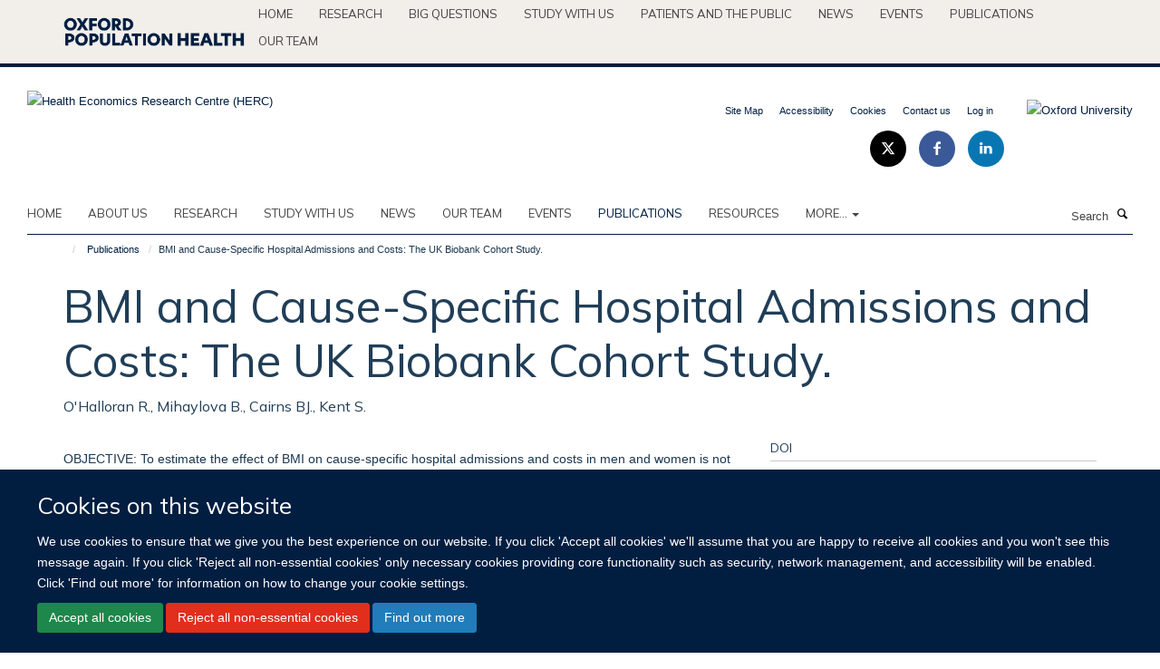

--- FILE ---
content_type: text/html;charset=utf-8
request_url: https://www.herc.ox.ac.uk/publications/1105922
body_size: 12645
content:
<!doctype html>
<html xmlns="http://www.w3.org/1999/xhtml" lang="en" xml:lang="en">

    <head><base href="https://www.herc.ox.ac.uk/publications/1105922/" />
        <meta charset="utf-8" />
        <meta name="viewport" content="width=device-width, initial-scale=1.0" />
        <meta name="apple-mobile-web-app-capable" content="yes" />
        <meta name="apple-mobile-web-app-title" content="Haiku" />
        
        <meta http-equiv="Content-Type" content="text/html; charset=utf-8" /><meta name="citation_title" content="BMI and Cause-Specific Hospital Admissions and Costs: The UK Biobank Cohort Study." /><meta name="citation_author" content="O'Halloran R." /><meta name="citation_author" content="Mihaylova B." /><meta name="citation_author" content="Cairns BJ." /><meta name="citation_author" content="Kent S." /><meta name="citation_publication_date" content="2020/05/21" /><meta name="citation_journal_title" content="Obesity (Silver Spring)" /><meta content="OBJECTIVE: To estimate the effect of BMI on cause-specific hospital admissions and costs in men and women is not well understood, and this study's aim is to address this. METHODS: For 451,320 men and women aged 40 years or older recruited into the UK Biobank, followed up for 6 years on average, this study estimated annual rates and costs (at 2016 UK prices) of hospital admissions, overall and by diagnostic category (using International Classification of Diseases, Tenth Revision chapters), in relation to BMI. RESULTS: Among those who were never smokers, a 2-kg/m2 higher BMI (above 20 kg/m2 ) was associated with a 6.2% (99% CI: 5.3% to 7.2%) higher admission rate and an 8.6% (99% CI: 7.3% to 10.0%) higher annual cost in men and with a 5.7% (99% CI: 4.9% to 6.6%) higher admission rate and an 8.4% (99% CI: 7.5% to 9.3%) higher annual cost in women. Higher BMI was associated with higher admission rates and costs for many types of health conditions, particularly for endocrine, skin, and musculoskeletal disorders in both men and women and for circulatory diseases in men. CONCLUSIONS: BMI beyond healthy weight is strongly associated with higher annual rates of hospital admission and higher costs in both men and women across a wide range of health conditions." name="description" /><meta name="og:title" content="BMI and Cause-Specific Hospital Admissions and Costs: The UK Biobank Cohort Study." /><meta name="og:description" content="OBJECTIVE: To estimate the effect of BMI on cause-specific hospital admissions and costs in men and women is not well understood, and this study's aim is to address this. METHODS: For 451,320 men and women aged 40 years or older recruited into the UK Biobank, followed up for 6 years on average, this study estimated annual rates and costs (at 2016 UK prices) of hospital admissions, overall and by diagnostic category (using International Classification of Diseases, Tenth Revision chapters), in relation to BMI. RESULTS: Among those who were never smokers, a 2-kg/m2 higher BMI (above 20 kg/m2 ) was associated with a 6.2% (99% CI: 5.3% to 7.2%) higher admission rate and an 8.6% (99% CI: 7.3% to 10.0%) higher annual cost in men and with a 5.7% (99% CI: 4.9% to 6.6%) higher admission rate and an 8.4% (99% CI: 7.5% to 9.3%) higher annual cost in women. Higher BMI was associated with higher admission rates and costs for many types of health conditions, particularly for endocrine, skin, and musculoskeletal disorders in both men and women and for circulatory diseases in men. CONCLUSIONS: BMI beyond healthy weight is strongly associated with higher annual rates of hospital admission and higher costs in both men and women across a wide range of health conditions." /><meta name="og:url" content="https://www.herc.ox.ac.uk/publications/1105922" /><meta name="twitter:card" content="summary" /><meta name="twitter:site" content="@HERC_oxford" /><meta name="twitter:title" content="BMI and Cause-Specific Hospital Admissions and Costs: The UK Biobank Cohort Study." /><meta name="twitter:description" content="OBJECTIVE: To estimate the effect of BMI on cause-specific hospital admissions and costs in men and women is not well understood, and this study's aim is to address this. METHODS: For 451,320 men and women aged 40 years or older recruited into the UK Biobank, followed up for 6 years on average, this study estimated annual rates and costs (at 2016 UK prices) of hospital admissions, overall and by diagnostic category (using International Classification of Diseases, Tenth Revision chapters), in relation to BMI. RESULTS: Among those who were never smokers, a 2-kg/m2 higher BMI (above 20 kg/m2 ) was associated with a 6.2% (99% CI: 5.3% to 7.2%) higher admission rate and an 8.6% (99% CI: 7.3% to 10.0%) higher annual cost in men and with a 5.7% (99% CI: 4.9% to 6.6%) higher admission rate and an 8.4% (99% CI: 7.5% to 9.3%) higher annual cost in women. Higher BMI was associated with higher admission rates and costs for many types of health conditions, particularly for endocrine, skin, and musculoskeletal disorders in both men and women and for circulatory diseases in men. CONCLUSIONS: BMI beyond healthy weight is strongly associated with higher annual rates of hospital admission and higher costs in both men and women across a wide range of health conditions." /><meta name="generator" content="Plone - http://plone.org" /><meta itemprop="url" content="https://www.herc.ox.ac.uk/publications/1105922" /><title>BMI and Cause-Specific Hospital Admissions and Costs: The UK Biobank Cohort Study. — Health Economics Research Centre (HERC)</title>
        
        
        
        
        
    <link rel="stylesheet" type="text/css" media="screen" href="https://www.herc.ox.ac.uk/portal_css/Turnkey%20Theme/resourcecollective.cookielawcookielaw-cachekey-49d54e3a9dbf118272a5e154505b5542.css" /><link rel="stylesheet" type="text/css" href="https://www.herc.ox.ac.uk/portal_css/Turnkey%20Theme/themebootstrapcssselect2-cachekey-d7145c4c13e6a67b583998a6a5dca682.css" /><link rel="stylesheet" type="text/css" href="https://www.herc.ox.ac.uk/portal_css/Turnkey%20Theme/themebootstrapcssmagnific.popup-cachekey-e9c16fe8ea9f7baf37985f3cb3ff856e.css" /><link rel="stylesheet" type="text/css" media="screen" href="https://www.herc.ox.ac.uk/portal_css/Turnkey%20Theme/resourcecollective.covercsscover-cachekey-53962e21622cf0bc62f21b7f339ef98d.css" /><link rel="stylesheet" type="text/css" media="screen" href="https://www.herc.ox.ac.uk/portal_css/Turnkey%20Theme/resourcehaiku.coveroverlays-cachekey-ed60c5c2b2f32a47eaf165f769fd7b6a.css" /><link rel="stylesheet" type="text/css" href="https://www.herc.ox.ac.uk/portal_css/Turnkey%20Theme/resourcehaiku.coverhaiku.chooser-cachekey-27ae98a95acb139103d84007927273f1.css" /><link rel="stylesheet" type="text/css" href="https://www.herc.ox.ac.uk/portal_css/Turnkey%20Theme/resourcehaiku.widgets.imagehaiku.image.widget-cachekey-ceedc6b29b96f081a3f451a62e3aa9aa.css" /><link rel="stylesheet" type="text/css" media="screen" href="https://www.herc.ox.ac.uk/++resource++haiku.core.vendor/prism.min.css" /><link rel="canonical" href="https://www.herc.ox.ac.uk/publications/1105922" /><link rel="search" href="https://www.herc.ox.ac.uk/@@search" title="Search this site" /><link rel="shortcut icon" type="image/x-icon" href="https://www.herc.ox.ac.uk/favicon.ico?v=4b62bc50-fe40-11f0-8298-bd76bea7289b" /><link rel="apple-touch-icon" href="https://www.herc.ox.ac.uk/apple-touch-icon.png?v=4b62bc51-fe40-11f0-8298-bd76bea7289b" /><script type="text/javascript" src="https://www.herc.ox.ac.uk/portal_javascripts/Turnkey%20Theme/resourcecollective.cookielawcookielaw_disabler-cachekey-caef67db74c064f8bc63201819b47854.js"></script><script type="text/javascript" src="https://www.herc.ox.ac.uk/portal_javascripts/Turnkey%20Theme/themebootstrapjsvendorrespond-cachekey-0cf845c816fb6ad6c10d38a1a9519ce7.js"></script><script type="text/javascript" src="https://www.herc.ox.ac.uk/portal_javascripts/Turnkey%20Theme/resourceplone.app.jquery-cachekey-29f16d17f28fe158dc2d8e71896074e1.js"></script><script type="text/javascript" src="https://www.herc.ox.ac.uk/portal_javascripts/Turnkey%20Theme/++theme++bootstrap/js/vendor/bootstrap.js"></script><script type="text/javascript" src="https://www.herc.ox.ac.uk/portal_javascripts/Turnkey%20Theme/themebootstrapjspluginsvendorjquery.trunk8-cachekey-6af6adfdae205bab6543076188cd416c.js"></script><script type="text/javascript" src="https://www.herc.ox.ac.uk/portal_javascripts/Turnkey%20Theme/plone_javascript_variables-cachekey-1cafb7c0eba17a2e7f6bdaa550c75e3e.js"></script><script type="text/javascript" src="https://www.herc.ox.ac.uk/portal_javascripts/Turnkey%20Theme/resourceplone.app.jquerytools-cachekey-af1f15030eb4b7c0f94e54824bdb7d05.js"></script><script type="text/javascript" src="https://www.herc.ox.ac.uk/portal_javascripts/Turnkey%20Theme/mark_special_links-cachekey-3f35210f17b170f73da886768d42dbd8.js"></script><script type="text/javascript" src="https://www.herc.ox.ac.uk/portal_javascripts/Turnkey%20Theme/resourceplone.app.discussion.javascriptscomments-cachekey-f5bbf3855e928ec3edbe4abd9c8aad1b.js"></script><script type="text/javascript" src="https://www.herc.ox.ac.uk/portal_javascripts/Turnkey%20Theme/themebootstrapjspluginsvendorselect2-cachekey-178d2811e0b0db399a80e35f7e043e98.js"></script><script type="text/javascript" src="https://www.herc.ox.ac.uk/portal_javascripts/Turnkey%20Theme/++theme++bootstrap/js/plugins/vendor/jquery.html5-placeholder-shim.js"></script><script type="text/javascript" src="https://www.herc.ox.ac.uk/portal_javascripts/Turnkey%20Theme/++theme++bootstrap/js/vendor/hammer.js"></script><script type="text/javascript" src="https://www.herc.ox.ac.uk/portal_javascripts/Turnkey%20Theme/themebootstrapjspluginshaikujquery.navigation-portlets-cachekey-2a514edad83f4528edb36bcd292e430c.js"></script><script type="text/javascript" src="https://www.herc.ox.ac.uk/portal_javascripts/Turnkey%20Theme/themebootstrapjspluginsvendormasonry-cachekey-42376c44a8e64ff2c57feefa47c87b15.js"></script><script type="text/javascript" src="https://www.herc.ox.ac.uk/portal_javascripts/Turnkey%20Theme/themebootstrapjspluginsvendorimagesloaded-cachekey-f43ccb42a339d3d91ea3e52d27870afe.js"></script><script type="text/javascript" src="https://www.herc.ox.ac.uk/portal_javascripts/Turnkey%20Theme/++theme++bootstrap/js/plugins/vendor/jquery.lazysizes.js"></script><script type="text/javascript" src="https://www.herc.ox.ac.uk/portal_javascripts/Turnkey%20Theme/++theme++bootstrap/js/plugins/vendor/jquery.magnific.popup.js"></script><script type="text/javascript" src="https://www.herc.ox.ac.uk/portal_javascripts/Turnkey%20Theme/themebootstrapjspluginsvendorjquery.toc-cachekey-709f5a3fbecb4a2e5b1a9a15a3fb07b4.js"></script><script type="text/javascript" src="https://www.herc.ox.ac.uk/portal_javascripts/Turnkey%20Theme/++theme++bootstrap/js/turnkey-various.js"></script><script type="text/javascript" src="https://www.herc.ox.ac.uk/portal_javascripts/Turnkey%20Theme/resourcehaiku.profiles.jshaiku.profiles-cachekey-0dfe8a9e7efa760e88caee0fc31e7339.js"></script><script type="text/javascript" src="https://www.herc.ox.ac.uk/portal_javascripts/Turnkey%20Theme/resourcehaiku.widgets.imagehaiku.image.widget-cachekey-2db895df7ad0739e364b8d1e5d2863f6.js"></script><script type="text/javascript" src="https://www.herc.ox.ac.uk/portal_javascripts/Turnkey%20Theme/resourcecollective.cookielawcookielaw_banner-cachekey-e92bf2c646da3abfee186a04e36a0256.js"></script><script type="text/javascript">
        jQuery(function($){
            if (typeof($.datepicker) != "undefined"){
              $.datepicker.setDefaults(
                jQuery.extend($.datepicker.regional[''],
                {dateFormat: 'mm/dd/yy'}));
            }
        });
        </script><script async="" src="https://www.googletagmanager.com/gtag/js?id=UA-54744317-4"></script><script>
  window.dataLayer = window.dataLayer || [];
  function gtag(){dataLayer.push(arguments);}
  gtag('js', new Date());

  gtag('config', 'UA-54744317-4');
</script><script async="" src="https://www.googletagmanager.com/gtag/js?id=G-SZQJCXLV41"></script><script>
window.dataLayer = window.dataLayer || [];
function gtag(){dataLayer.push(arguments);}
gtag('js', new Date());
gtag('config', 'G-SZQJCXLV41');
</script><script type="text/javascript">
    $(function() {
        $('a[href^="mailto"]').click(function(){
            var email = $(this).attr('href').replace('mailto:', '');
            if (window.ga) {
                ga('send', 'event', 'Email', 'Link', email); }
            if (window.gtag) {
                gtag('event', 'Link', {
                    'event_category': 'Email',
                    'event_label': email }); }
        });
    });
</script><script type="text/javascript">
    $(function() {
        var extensions = ["avi", "css", "doc", "docx", "dmg", "eps", "exe", "jpg", "js", "mov", "mp3", "msi", "pdf", "png", "ppt", "pptx", "rar", "svg", "txt", "vsd", "vxd", "wma", "wmv", "xls", "xlsx", "zip"];
        var extensionsPattern = new RegExp('\.(('+extensions.join(')|(')+'))$$', 'g');
        $('a[href]').filter(function (){
            var href = $(this).attr('href');
            return href.match(extensionsPattern) || href.match(/\/@@download/g);
        }).click(function () {
            var link = $(this).attr('href');
            if (window.ga) {
                ga('send', 'event', 'File', 'Download', link); }
            if (window.gtag) {
                gtag('event', 'Download', {
                    'event_category': 'File',
                    'event_label': link }); }
        });
    });
</script><script type="text/javascript">
    $(function() {
        $('a.link-external, a[rel=external]').click(function(){
            var link = $(this).attr('href');
            if (window.ga) {
                ga('send', 'event', 'External', 'Link', link); }
            if (window.gtag) {
                gtag('event', 'Link', {
                    'event_category': 'External',
                    'event_label': link }); }
        });
    });
</script><script type="text/javascript" src="https://d1bxh8uas1mnw7.cloudfront.net/assets/embed.js"></script>
    <link href="https://www.herc.ox.ac.uk/++theme++sublime-herc/screen.css" rel="stylesheet" />
  
    <link href="https://www.herc.ox.ac.uk/++theme++sublime-herc/style.css" rel="stylesheet" />
  <style class="extra-css" id="empty-extra-css"></style></head>

    <body class="template-view portaltype-publication site-Plone section-publications subsection-1105922 userrole-anonymous no-toolbar mount-herc layout-fullwidth-header-footer" dir="ltr"><div id="cookienotification">

    <div class="container">
    
        <div class="row">
        
            <div class="col-md-12">
                <h2>
                    Cookies on this website
                </h2>
                
            </div>
        
            <div class="col-md-12">
                <p>
                    We use cookies to ensure that we give you the best experience on our website. If you click 'Accept all cookies' we'll assume that you are happy to receive all cookies and you won't see this message again. If you click 'Reject all non-essential cookies' only necessary cookies providing core functionality such as security, network management, and accessibility will be enabled. Click 'Find out more' for information on how to change your cookie settings.
                </p>
                
            </div>
    
            <div class="col-md-12">
                <a class="btn btn-success cookie-continue" href="https://www.herc.ox.ac.uk/@@enable-cookies?&amp;came_from=https://www.herc.ox.ac.uk/publications/1105922">Accept all cookies</a>
                <a class="btn btn-danger cookie-disable" href="https://www.herc.ox.ac.uk/@@disable-cookies?came_from=https://www.herc.ox.ac.uk/publications/1105922">Reject all non-essential cookies</a>
                <a class="btn btn-info cookie-more" href="https://www.herc.ox.ac.uk/cookies">Find out more</a>
            </div> 
            
        </div>
    
    </div>
     
</div><div id="site-wrapper" class="container-fluid">

            <div class="modal fade" id="modal" tabindex="-1" role="dialog" aria-hidden="true"></div>

            

            <div id="site-parent__header">
            <div class="site-parent__header--centered">

                

                    <a id="site-parent-logo" title="Nuffield Department of Population Health" href="https://www.ndph.ox.ac.uk"><img src="https://www.ndph.ox.ac.uk/images/site-logos/oph-child-site-logo.png" alt="Nuffield Department of Population Health" style="margin:10px 0; max-width:200px" /></a>
                

                <nav>
                    <div class="collapse navbar-collapse">
                        <ul class="nav navbar-nav">

                            

                                <li class="dropdown" id="parent-portaltab-index_html">
                                    <a href="https://www.ndph.ox.ac.uk" title="Home" data-toggle="" data-hover="">Home</a>
                                </li>

                            
                            

                                <li class="dropdown" id="parent-portaltab-research">
                                    <a href="https://www.ndph.ox.ac.uk/research" title="Research" data-toggle="" data-hover="">Research</a>
                                </li>

                            
                            

                                <li class="dropdown" id="parent-portaltab-longer-reads">
                                    <a href="https://www.ndph.ox.ac.uk/longer-reads" title="Big questions" data-toggle="" data-hover="">Big questions</a>
                                </li>

                            
                            

                                <li class="dropdown" id="parent-portaltab-study-with-us">
                                    <a href="https://www.ndph.ox.ac.uk/study-with-us" title="Study with us" data-toggle="" data-hover="">Study with us</a>
                                </li>

                            
                            

                                <li class="dropdown" id="parent-portaltab-patients-and-the-public">
                                    <a href="https://www.ndph.ox.ac.uk/patients-and-the-public" title="Patients and the Public" data-toggle="" data-hover="">Patients and the Public</a>
                                </li>

                            
                            

                                <li class="dropdown" id="parent-portaltab-news">
                                    <a href="https://www.ndph.ox.ac.uk/news" title="News" data-toggle="" data-hover="">News</a>
                                </li>

                            
                            

                                <li class="dropdown" id="parent-portaltab-events">
                                    <a href="https://www.ndph.ox.ac.uk/events" title="Events" data-toggle="" data-hover="">Events</a>
                                </li>

                            
                            

                                <li class="dropdown" id="parent-portaltab-publications">
                                    <a href="https://www.ndph.ox.ac.uk/publications" title="Publications" data-toggle="" data-hover="">Publications</a>
                                </li>

                            
                            

                                <li class="dropdown" id="parent-portaltab-team">
                                    <a href="https://www.ndph.ox.ac.uk/team" title="Our team" data-toggle="" data-hover="">Our team</a>
                                </li>

                            

                            

                        </ul>
                    </div>
                </nav>

            </div>
        </div>

            <div id="site-header" class="container">

                <div id="site-status"></div>

                

                <header class="row">
                    <div class="col-xs-10 col-sm-6">
                        <a id="primary-logo" title="Health Economics Research Centre (HERC)" href="https://www.herc.ox.ac.uk"><img src="https://www.herc.ox.ac.uk/images/site-logos/herc.png" alt="Health Economics Research Centre (HERC)" /></a>
                    </div>
                    <div class="col-sm-6 hidden-xs">
                        <div class="heading-spaced">
                            <div id="site__secondary-logo">
                                
        <a href="http://www.ox.ac.uk" title="Oxford University" target="_blank" rel="noopener"><img src="https://www.herc.ox.ac.uk/images/site-logos/oxford-university" alt="Oxford University" class="img-responsive logo-secondary" /></a>
    
                            </div>
                            <div id="site-actions">

        <ul class="list-unstyled list-inline text-right">
    
            
    
            
                
                    <li id="siteaction-sitemap">
                        <a href="https://www.herc.ox.ac.uk/sitemap" title="" accesskey="3">Site Map</a>
                    </li>
                
            
            
                
                    <li id="siteaction-accessibility">
                        <a href="https://www.herc.ox.ac.uk/accessibility" title="" accesskey="0">Accessibility</a>
                    </li>
                
            
            
                
                    <li id="siteaction-cookie-policy">
                        <a href="https://www.herc.ox.ac.uk/cookies" title="" accesskey="">Cookies</a>
                    </li>
                
            
            
                
                    <li id="siteaction-contact-us">
                        <a href="https://www.herc.ox.ac.uk/forms/contact-us" title="" accesskey="">Contact us</a>
                    </li>
                
            
            
                
                    <li id="siteaction-login">
                        <a href="https://www.herc.ox.ac.uk/Shibboleth.sso/Login?target=https://www.herc.ox.ac.uk/shibboleth_loggedin?came_from=https://www.herc.ox.ac.uk/publications/1105922" title="" accesskey="">Log in</a>
                    </li>
                
            
    
        </ul>
    </div><div class="social-following item-actions brand-icons">
        
            
        
        <a href="https://twitter.com/HERC_Oxford" title="Follow us on X">
            <i class="glyphicon-twitter" aria-label="X"></i>
        </a>
    
    
        
        
            
        
        <a href="https://www.facebook.com/healtheconomicsresearchcentre" title="Follow us on Facebook">
            <i class="glyphicon-facebook" aria-label="Facebook"></i>
        </a>
    
    
        
        
            
        
        <a href="https://www.linkedin.com/start/join?session_redirect=https%3A%2F%2Fwww.linkedin.com%2Fcompany%2Fhealth-economics-research-centre%3Ftrk%3Dtyah%26trkInfo%3Dtas%253Ahealth%2Beconomics%2Bresea%252Cidx%253A1-1-1&amp;source=D8E90337EA&amp;trk=login_reg_redirect" title="Follow us on Linkedin">
            <i class="glyphicon-linkedin" aria-label="Linkedin"></i>
        </a>
    
    
        
    </div>
                        </div>
                    </div>
                    <div class="col-xs-2 visible-xs">
                        <a href="#mmenu" role="button" class="btn btn-default" aria-label="Toggle menu">
                            <i class="glyphicon glyphicon-menu"></i>
                        </a>
                    </div>
                </header>

                <nav role="navigation">
                    <div class="row">
                        <div class="col-sm-10">
                            <div id="site-bar" class="collapse navbar-collapse">

	    <ul class="nav navbar-nav">

            

	            <li class="dropdown" id="portaltab-index_html">
	                <a href="https://www.herc.ox.ac.uk" title="" data-toggle="">Home</a>
                    
	            </li>

            
            

	            <li class="dropdown" id="portaltab-about">
	                <a href="https://www.herc.ox.ac.uk/about" title="" data-toggle="">About us</a>
                    
	            </li>

            
            

	            <li class="dropdown" id="portaltab-research">
	                <a href="https://www.herc.ox.ac.uk/research" title="" data-toggle="">RESEARCH</a>
                    
	            </li>

            
            

	            <li class="dropdown" id="portaltab-herc-short-courses">
	                <a href="https://www.herc.ox.ac.uk/herc-short-courses" title="" data-toggle="">Study with us</a>
                    
	            </li>

            
            

	            <li class="dropdown" id="portaltab-news">
	                <a href="https://www.herc.ox.ac.uk/news" title="" data-toggle="" data-hover="dropdown">News</a>
                    <ul class="dropdown-menu" role="menu">
                        
                            <li>
                                <a href="https://www.herc.ox.ac.uk/news/new-version-of-herc-database-of-mapping-studies-now-available-1" title="">New version of HERC Database of Mapping Studies now available!</a>
                            </li>
                        
                        
                            <li>
                                <a href="https://www.herc.ox.ac.uk/news/herc2019s-natasha-salant-smashes-personal-best-in-oxford-half-marathon-for-sobell-house" title="">HERC’s Natasha Salant smashes personal best in Oxford Half Marathon for Sobell House</a>
                            </li>
                        
                        
                            <li>
                                <a href="https://www.herc.ox.ac.uk/news/now-recruiting-for-a-grade-7-health-economist" title="">Applications invited for new Grade 7 Health Economist role</a>
                            </li>
                        
                        
                            <li>
                                <a href="https://www.herc.ox.ac.uk/news/new-analysis-finds-that-excess-weight-in-childhood-carries-significant-short-and-long-term-economic-costs" title="">Excess weight in childhood has significant short- and long-term economic costs</a>
                            </li>
                        
                        
                            <li>
                                <a href="https://www.herc.ox.ac.uk/news/statins-are-a-cost-effective-way-of-reducing-the-risks-of-heart-disease-and-stroke-in-older-adults" title="">Statins are a cost-effective way of reducing the risks of heart disease and stroke in older adults</a>
                            </li>
                        
                    </ul>
	            </li>

            
            

	            <li class="dropdown" id="portaltab-team">
	                <a href="https://www.herc.ox.ac.uk/team" title="" data-toggle="">Our team</a>
                    
	            </li>

            
            

	            <li class="dropdown" id="portaltab-upcoming-events">
	                <a href="https://www.herc.ox.ac.uk/upcoming-events" title="" data-toggle="">Events</a>
                    
	            </li>

            
            

	            <li class="dropdown active" id="portaltab-publications">
	                <a href="https://www.herc.ox.ac.uk/publications" title="" data-toggle="">Publications</a>
                    
	            </li>

            
            

	            <li class="dropdown" id="portaltab-downloads">
	                <a href="https://www.herc.ox.ac.uk/downloads" title="" data-toggle="">RESOURCES</a>
                    
	            </li>

            

            
                <li class="dropdown">
                    <a href="" title="More" class="hoverclick" data-toggle="dropdown">
                        More...
                        <span class="caret"></span>
                    </a>
                    <ul class="dropdown-menu" role="menu">
                        
                            <li>
                                <a href="https://www.herc.ox.ac.uk/research-at-herc" title="RESEARCH AT HERC">RESEARCH AT HERC</a>
                            </li>
                        
                        
                            <li>
                                <a href="https://www.herc.ox.ac.uk/herc-25" title="HERC @ 25">HERC @ 25</a>
                            </li>
                        
                    </ul>
                </li>
            

	    </ul>

    </div>
                        </div>
                        <div class="col-sm-2">
                            <form action="https://www.herc.ox.ac.uk/@@search" id="site-search" class="form-inline" role="form">
                                <div class="input-group">
                                    <label class="sr-only" for="SearchableText">Search</label>
                                    <input type="text" class="form-control" name="SearchableText" id="SearchableText" placeholder="Search" />
                                    <span class="input-group-btn">
                                        <button class="btn" type="submit" aria-label="Search"><i class="glyphicon-search"></i></button>
                                    </span>
                                </div>
                            </form>
                        </div>
                    </div>
                </nav>

                <div class="container">
                    <div class="row">
                        <div class="col-md-12">
                            <ol class="breadcrumb" id="site-breadcrumbs"><li><a title="Home" href="https://www.herc.ox.ac.uk"><span class="glyphicon glyphicon-home"></span></a></li><li><a href="https://www.herc.ox.ac.uk/publications">Publications</a></li><li class="active">BMI and Cause-Specific Hospital Admissions and Costs: The UK Biobank Cohort Study.</li></ol>
                        </div>
                    </div>
                </div>

            </div>

            <div id="content" class="container ">

                            

                            

            

        <div itemscope="" itemtype="http://schema.org/Thing">

            <meta itemprop="url" content="https://www.herc.ox.ac.uk/publications/1105922" />

            
                <div id="above-page-header">
    

</div>
            

            
                
                
                    
                        <div class="page-header">
                            <div class="row">
                                    
                                <div class="col-xs-12 col-sm-12">
                                    
                                    
                                        <h1>
                                            <span itemprop="name">BMI and Cause-Specific Hospital Admissions and Costs: The UK Biobank Cohort Study.</span>
                                            <small>
                                                
                                            </small>
                                        </h1>
                                    
                                    
                                    
                    <div id="below-page-title">
</div>
                    <h5 style="margin:10px 0">O'Halloran R., Mihaylova B., Cairns BJ., Kent S.</h5>
                
                                    
                                </div>
                                    
                                
                                            
                            </div>
                        </div>
                    
                    
                    
                    
                 
            

            
                <div id="below-page-header"></div>
            

            
                <div id="above-page-content"></div>
            

            
                <div class="row">
        
                    <div id="site-content" class="col-sm-8">

                        

                            
                                
                            

                            
                                
                            

                            
                                
                                    
                                
                            
            
                            <div class="row">
                                <div id="site-content-body" class="col-sm-12">
            
                                    
                
                    
                        <div class="row">
                            <div class="col-sm-12">
                                <div class="altmetric-embed" data-badge-details="right" data-badge-popover="right" data-badge-type="4" data-doi="10.1002/oby.22812" data-hide-less-than="50" data-hide-no-mentions="true" data-link-target="_blank"></div>
                            </div>
                            <script type="text/javascript">
                                _altmetric_embed_init();
                            </script>
                        </div>
                    
                    
                    <div class="row">
                        <div class="col-sm-4">
                            
                        </div>
                        <div class="col-sm-12">
                           <p style="margin-top:0">OBJECTIVE: To estimate the effect of BMI on cause-specific hospital admissions and costs in men and women is not well understood, and this study's aim is to address this. METHODS: For 451,320 men and women aged 40 years or older recruited into the UK Biobank, followed up for 6 years on average, this study estimated annual rates and costs (at 2016 UK prices) of hospital admissions, overall and by diagnostic category (using International Classification of Diseases, Tenth Revision chapters), in relation to BMI. RESULTS: Among those who were never smokers, a 2-kg/m2 higher BMI (above 20 kg/m2 ) was associated with a 6.2% (99% CI: 5.3% to 7.2%) higher admission rate and an 8.6% (99% CI: 7.3% to 10.0%) higher annual cost in men and with a 5.7% (99% CI: 4.9% to 6.6%) higher admission rate and an 8.4% (99% CI: 7.5% to 9.3%) higher annual cost in women. Higher BMI was associated with higher admission rates and costs for many types of health conditions, particularly for endocrine, skin, and musculoskeletal disorders in both men and women and for circulatory diseases in men. CONCLUSIONS: BMI beyond healthy weight is strongly associated with higher annual rates of hospital admission and higher costs in both men and women across a wide range of health conditions.</p>
                        </div>
                    </div>
                
                                    
                                </div>
            
                                
            
                            </div>
            
                            
                    <p>
                        
                        <a role="button" title="Original publication" class="btn btn-default" target="_blank" rel="noopener" href="http://doi.org/10.1002/oby.22812">Original publication</a>
                        
                    </p>

                    
                
                        
        
                    </div>
        
                    <div class="site-sidebar col-sm-4">
        
                        <div id="aside-page-content"></div>
              
                        

                    
                        <h5 class="publication-lead">DOI</h5>
                        <p>
                            <a href="http://doi.org/10.1002/oby.22812" target="_blank" rel="noopener">10.1002/oby.22812</a>
                        </p>
                    

                    
                        <h5 class="publication-lead">Type</h5>
                        <p></p>
                    

                    
                        <h5 class="publication-lead">Journal</h5>
                        <p>Obesity (Silver Spring)</p>
                    

                    

                    

                    

                    
                        <h5 class="publication-lead">Publication Date</h5>
                        <p>21/05/2020</p>
                    

                    

                    

                    

                    

                    

                
        
                    </div>
        
                </div>
            

            
                <div id="below-page-content"></div>
            
            
        </div>

    

        
                        </div>

            <footer id="site-footer" class="container" itemscope="" itemtype="http://schema.org/WPFooter">
        <hr />
        





    <div class="row" style="margin-bottom:20px">

        <div class="col-md-4">
            
        </div>

        <div class="col-md-8">
            
                <div id="site-copyright">
                    ©
                    2026
                    Health Economics Research Centre | Nuffield Department of Population Health | University of Oxford | Richard Doll Building | Old Road Campus | Oxford OX3 7LF | UK
                </div>
            
            
        </div>
    </div>





    <div id="site-actions-footer" class="visible-xs-block" style="margin:20px 0">

        <ul class="list-unstyled list-inline text-center">

            
                
                    <li id="siteaction-sitemap">
                        <a href="https://www.herc.ox.ac.uk/sitemap" title="Site Map" accesskey="3">Site Map</a>
                    </li>
                
            
            
                
                    <li id="siteaction-accessibility">
                        <a href="https://www.herc.ox.ac.uk/accessibility" title="Accessibility" accesskey="0">Accessibility</a>
                    </li>
                
            
            
                
                    <li id="siteaction-cookie-policy">
                        <a href="https://www.herc.ox.ac.uk/cookies" title="Cookies" accesskey="">Cookies</a>
                    </li>
                
            
            
                
                    <li id="siteaction-contact-us">
                        <a href="https://www.herc.ox.ac.uk/forms/contact-us" title="Contact us" accesskey="">Contact us</a>
                    </li>
                
            
            
                
                    <li id="siteaction-login">
                        <a href="https://www.herc.ox.ac.uk/Shibboleth.sso/Login?target=https://www.herc.ox.ac.uk/shibboleth_loggedin?came_from=https://www.herc.ox.ac.uk/publications/1105922" title="Log in" accesskey="">Log in</a>
                    </li>
                
            

        </ul>
    </div>





    <div id="site-footer-logos" class="row" style="margin-bottom:20px">
        <div class="col-sm-12">
            <ul class="list-inline list-unstyled footer-logos">
                <li>
                    
                        <img src="https://www.herc.ox.ac.uk/images/footer/wellcome-logo-black.jpg/@@images/image/w760" alt="Wellcome logo" class="img-responsive" />
                    
                </li>
                <li>
                    
                        <img src="https://www.herc.ox.ac.uk/images/footer/nihr5.png/@@images/image/w760" alt="NIHR logo" class="img-responsive" />
                    
                </li>
                <li>
                    
                        <img src="https://www.herc.ox.ac.uk/images/footer/as_rgb_silver-award_web-item.jpg/@@images/image/w760" alt="Athena Swan silver logo" class="img-responsive" />
                    
                </li>
            </ul>
        </div>
    </div>





    <div id="powered-by-haiku" class="row">
        <div class="col-xs-12 text-center">
            <a href="http://fry-it.com/haiku" target="_blank" rel="noopener"><img src="https://www.herc.ox.ac.uk/++theme++bootstrap/images/powered-by-haiku.jpg" alt="powered by Haiku" /></a>
        </div>
    </div>





    </footer>

        </div><div id="haiku-mmenu">

            <nav id="mmenu" data-counters="true" data-searchfield="true" data-title="Menu">
                <ul>
                    <li>


    <a href="https://www.herc.ox.ac.uk/about" class="state-published" title="">
        <span>About us</span>
    </a>

<ul>
<li>


    <a href="https://www.herc.ox.ac.uk/about/overview" class="state-published" title="">
        <span>Introducing HERC</span>
    </a>

</li>
<li>


    <a href="https://www.herc.ox.ac.uk/about/mission" class="state-published" title="">
        <span>Mission</span>
    </a>

</li>
<li>


    <a href="https://www.herc.ox.ac.uk/about/contact-herc" class="state-published" title="">
        <span>Contact HERC</span>
    </a>

</li>
<li>


    <a href="https://www.herc.ox.ac.uk/about/herc-newsletters-1" class="state-published" title="">
        <span>HERC Newsletters</span>
    </a>

</li>
<li>


    <a href="https://www.herc.ox.ac.uk/about/2017-presentations" class="state-published" title="Recent presentations made by HERC researchers and students at conferences, professional meetings and workshops.">
        <span>HERC Presentations</span>
    </a>

</li>
<li>


    <a href="https://www.herc.ox.ac.uk/about/work-with-us" class="state-published" title="">
        <span>Current vacancies at HERC</span>
    </a>

</li>
<li>


    <a href="https://www.herc.ox.ac.uk/about/dphil-roll-of-honour" class="state-published" title="">
        <span>DPhil Roll of Honour</span>
    </a>

</li>
<li>


    <a href="https://www.herc.ox.ac.uk/about/links-1" class="state-published" title="">
        <span>Useful Links</span>
    </a>

<ul>
<li>


    <a href="https://www.herc.ox.ac.uk/about/links-1/oxpop-tv-seminar-and-interview-recordings" class="state-published" title="">
        <span>OXPOP TV seminar and interview recordings</span>
    </a>

</li>

</ul>
</li>
<li>


    <a href="https://www.herc.ox.ac.uk/about/herc-data-privacy-statement" class="state-published" title="">
        <span>HERC Data Privacy Statement</span>
    </a>

</li>

</ul>
</li>
<li>


    <a href="https://www.herc.ox.ac.uk/research" class="state-published" title="Our purpose is to contribute through our research to health and healthcare in the UK and internationally. We examine the economic aspects of health and disease, the costs and benefits of prevention and treatment, and the design and evaluation of health systems. Of particular importance in all areas is the rigour and innovativeness of the research methods we use">
        <span>RESEARCH</span>
    </a>

<ul>
<li>


    <a href="https://www.herc.ox.ac.uk/research/herc-coronavirus" class="state-published" title="Despite the practical challenges we are all facing, several members of the HERC team have been able to use their skills and experience to contribute to the scientific evidence base on COVID-19.">
        <span>HERC and COVID-19</span>
    </a>

</li>
<li>


    <a href="https://www.herc.ox.ac.uk/research/economic-evaluation-of-healthcare-technologies" class="state-published" title="Economics applied to new and existing healthcare interventions; cost-effectiveness; modelling; clinical trials">
        <span>Economic Evaluation of Healthcare Technologies</span>
    </a>

</li>
<li>


    <a href="https://www.herc.ox.ac.uk/research/measurement-and-valuation-of-resources" class="state-published" title="Resource use and costs of healthcare and how we measure them">
        <span>Measurement and Valuation of Resources</span>
    </a>

</li>
<li>


    <a href="https://www.herc.ox.ac.uk/research/measurement-and-valuation-of-health-outcomes" class="state-published" title="The benefits of healthcare and how we measure them">
        <span>Measurement and Valuation of Health Outcomes</span>
    </a>

</li>
<li>


    <a href="https://www.herc.ox.ac.uk/research/design-and-evaluation-of-healthcare-systems" class="state-published" title="Economics applied to the management and delivery of healthcare">
        <span>Design and Evaluation of Healthcare Systems</span>
    </a>

</li>
<li>


    <a href="https://www.herc.ox.ac.uk/research/economics-of-population-health" class="state-published" title="Demographic groups; patient groups; public health; global health">
        <span>Economics of Population Health</span>
    </a>

</li>
<li>


    <a href="https://www.herc.ox.ac.uk/research/aging" class="state-published" title="">
        <span>Ageing</span>
    </a>

<ul>
<li>


    <a href="https://www.herc.ox.ac.uk/research/aging/studies-23" class="state-published" title="">
        <span>Studies</span>
    </a>

</li>

</ul>
</li>
<li>


    <a href="https://www.herc.ox.ac.uk/research/clinical-guidelines" class="state-published" title="">
        <span>Clinical Guidelines</span>
    </a>

<ul>
<li>


    <a href="https://www.herc.ox.ac.uk/research/clinical-guidelines/studies-3" class="state-published" title="">
        <span>Studies</span>
    </a>

</li>

</ul>
</li>
<li>


    <a href="https://www.herc.ox.ac.uk/research/economic-evaluation-alongside-clinical-trials-completed-studies" class="state-published" title="Below is a list of completed studies, including clinical trial studies (economic evaluation),  &#13;&#10;&#13;&#10;If you require detailed information on a specific project, please contact HERC (herc@dph.ox.ac.uk).">
        <span>All Completed Studies</span>
    </a>

<ul>
<li>


    <a href="https://www.herc.ox.ac.uk/research/economic-evaluation-alongside-clinical-trials-completed-studies/studies-1" class="state-published" title="">
        <span>Studies</span>
    </a>

</li>

</ul>
</li>
<li>


    <a href="https://www.herc.ox.ac.uk/research/nhs-uk-healthcare-system" class="state-published" title="">
        <span>NHS and the UK Healthcare System</span>
    </a>

<ul>
<li>


    <a href="https://www.herc.ox.ac.uk/research/nhs-uk-healthcare-system/studies" class="state-published" title="">
        <span>Studies</span>
    </a>

</li>

</ul>
</li>
<li>


    <a href="https://www.herc.ox.ac.uk/research/clinical-trials-current-studies" class="state-published" title="">
        <span>All Current Studies - Clinical Trials (Economic Evaluation)</span>
    </a>

<ul>
<li>


    <a href="https://www.herc.ox.ac.uk/research/clinical-trials-current-studies/able-the-age-of-blood-evaluation-study" class="state-published" title="">
        <span>Studies</span>
    </a>

</li>
<li>


    <a href="https://www.herc.ox.ac.uk/research/clinical-trials-current-studies/economics-of-monitoring-kidney-disease-and-heart-failure-in-primary-care" class="state-published" title="">
        <span>Economics of monitoring kidney disease and heart failure in primary care</span>
    </a>

</li>

</ul>
</li>
<li>


    <a href="https://www.herc.ox.ac.uk/research/economics-of-blood-transfusion" class="state-published" title="">
        <span>Economics of Blood Transfusion</span>
    </a>

<ul>
<li>


    <a href="https://www.herc.ox.ac.uk/research/economics-of-blood-transfusion/studies-5" class="state-published" title="">
        <span>Studies</span>
    </a>

</li>

</ul>
</li>
<li>


    <a href="https://www.herc.ox.ac.uk/research/economics-of-screening" class="state-published" title="Economic evaluation applied in screening studies / Economics of screening">
        <span>Economics of Screening</span>
    </a>

<ul>
<li>


    <a href="https://www.herc.ox.ac.uk/research/economics-of-screening/studies-6" class="state-published" title="">
        <span>Studies</span>
    </a>

</li>

</ul>
</li>
<li>


    <a href="https://www.herc.ox.ac.uk/research/genomic-technologies" class="state-published" title="Economic evaluation of genomic technologies">
        <span>Genomic Technologies</span>
    </a>

<ul>
<li>


    <a href="https://www.herc.ox.ac.uk/research/genomic-technologies/studies-7" class="state-published" title="">
        <span>Studies</span>
    </a>

</li>

</ul>
</li>
<li>


    <a href="https://www.herc.ox.ac.uk/research/methodological-developments" class="state-published" title="">
        <span>Methodological Developments in Economic Evaluation</span>
    </a>

<ul>
<li>


    <a href="https://www.herc.ox.ac.uk/research/methodological-developments/studies-8" class="state-published" title="">
        <span>Studies</span>
    </a>

</li>

</ul>
</li>
<li>


    <a href="https://www.herc.ox.ac.uk/research/modelling" class="state-published" title="">
        <span>Modelling</span>
    </a>

<ul>
<li>


    <a href="https://www.herc.ox.ac.uk/research/modelling/studies-9" class="state-published" title="">
        <span>Studies</span>
    </a>

</li>

</ul>
</li>
<li>


    <a href="https://www.herc.ox.ac.uk/research/other-economic-evaluation-work-not-falling-under-any-of-the-above-heads" class="state-published" title="">
        <span>Miscellaneous</span>
    </a>

<ul>
<li>


    <a href="https://www.herc.ox.ac.uk/research/other-economic-evaluation-work-not-falling-under-any-of-the-above-heads/studies-10" class="state-published" title="">
        <span>Studies</span>
    </a>

</li>

</ul>
</li>
<li>


    <a href="https://www.herc.ox.ac.uk/research/estimating-costs-for-economic-evaluation" class="state-published" title="">
        <span>Estimating Costs for Economic Evaluation</span>
    </a>

<ul>
<li>


    <a href="https://www.herc.ox.ac.uk/research/estimating-costs-for-economic-evaluation/studies-12" class="state-published" title="">
        <span>Studies</span>
    </a>

</li>

</ul>
</li>
<li>


    <a href="https://www.herc.ox.ac.uk/research/dce-research-at-herc" class="state-published" title="Discrete Choice Experiment research at HERC">
        <span>DCE Research at HERC</span>
    </a>

<ul>
<li>


    <a href="https://www.herc.ox.ac.uk/research/dce-research-at-herc/studies-15" class="state-published" title="">
        <span>Studies</span>
    </a>

</li>

</ul>
</li>
<li>


    <a href="https://www.herc.ox.ac.uk/research/willingness-to-pay" class="state-published" title="">
        <span>Willingness to Pay</span>
    </a>

<ul>
<li>


    <a href="https://www.herc.ox.ac.uk/research/willingness-to-pay/studies-16" class="state-published" title="">
        <span>Studies</span>
    </a>

</li>

</ul>
</li>
<li>


    <a href="https://www.herc.ox.ac.uk/research/measurement-of-capabilities" class="state-published" title="">
        <span>Measurement of Capabilities</span>
    </a>

<ul>
<li>


    <a href="https://www.herc.ox.ac.uk/research/measurement-of-capabilities/studies-19" class="state-published" title="">
        <span>Studies</span>
    </a>

</li>

</ul>
</li>
<li>


    <a href="https://www.herc.ox.ac.uk/research/health-inequalities" class="state-published" title="">
        <span>Health Inequalities</span>
    </a>

<ul>
<li>


    <a href="https://www.herc.ox.ac.uk/research/health-inequalities/studies-20" class="state-published" title="">
        <span>Studies</span>
    </a>

</li>

</ul>
</li>
<li>


    <a href="https://www.herc.ox.ac.uk/research/patient-safety" class="state-published" title="">
        <span>Patient Safety</span>
    </a>

<ul>
<li>


    <a href="https://www.herc.ox.ac.uk/research/patient-safety/studies-21" class="state-published" title="">
        <span>Studies</span>
    </a>

</li>

</ul>
</li>
<li>


    <a href="https://www.herc.ox.ac.uk/research/radon" class="state-published" title="">
        <span>Radon</span>
    </a>

<ul>
<li>


    <a href="https://www.herc.ox.ac.uk/research/radon/studies-22" class="state-published" title="">
        <span>Studies</span>
    </a>

</li>

</ul>
</li>
<li>


    <a href="https://www.herc.ox.ac.uk/research/maternal-and-child-health" class="state-published" title="">
        <span>Maternal and Child Health</span>
    </a>

<ul>
<li>


    <a href="https://www.herc.ox.ac.uk/research/maternal-and-child-health/studies-24" class="state-published" title="">
        <span>Studies</span>
    </a>

</li>

</ul>
</li>
<li>


    <a href="https://www.herc.ox.ac.uk/research/mental-health" class="state-published" title="">
        <span>Mental Health</span>
    </a>

<ul>
<li>


    <a href="https://www.herc.ox.ac.uk/research/mental-health/studies-25" class="state-published" title="">
        <span>Studies</span>
    </a>

</li>

</ul>
</li>
<li>


    <a href="https://www.herc.ox.ac.uk/research/heart-disease" class="state-published" title="">
        <span>Heart Disease</span>
    </a>

<ul>
<li>


    <a href="https://www.herc.ox.ac.uk/research/heart-disease/studies-26" class="state-published" title="">
        <span>Studies</span>
    </a>

</li>

</ul>
</li>
<li>


    <a href="https://www.herc.ox.ac.uk/research/diabetes" class="state-published" title="">
        <span>Diabetes</span>
    </a>

<ul>
<li>


    <a href="https://www.herc.ox.ac.uk/research/diabetes/studies-27" class="state-published" title="">
        <span>Studies</span>
    </a>

</li>

</ul>
</li>
<li>


    <a href="https://www.herc.ox.ac.uk/research/disease-cost-studies-2" class="state-published" title="">
        <span>Disease Cost Studies</span>
    </a>

<ul>
<li>


    <a href="https://www.herc.ox.ac.uk/research/disease-cost-studies-2/studies-28" class="state-published" title="">
        <span>Studies</span>
    </a>

</li>

</ul>
</li>
<li>


    <a href="https://www.herc.ox.ac.uk/research/global-health" class="state-published" title="">
        <span>Global Health</span>
    </a>

<ul>
<li>


    <a href="https://www.herc.ox.ac.uk/research/global-health/studies-29" class="state-published" title="">
        <span>Studies</span>
    </a>

</li>

</ul>
</li>
<li>


    <a href="https://www.herc.ox.ac.uk/research/population-datasets" class="state-published" title="">
        <span>Population Datasets</span>
    </a>

<ul>
<li>


    <a href="https://www.herc.ox.ac.uk/research/population-datasets/studies-31" class="state-published" title="">
        <span>Studies</span>
    </a>

</li>

</ul>
</li>
<li>


    <a href="https://www.herc.ox.ac.uk/research/maps-reporting-statement-for-studies-mapping-onto-preference-based-outcome-measures" class="state-published" title="">
        <span>MAPS: reporting statement for studies mapping onto preference-based outcome measures</span>
    </a>

</li>
<li>


    <a href="https://www.herc.ox.ac.uk/research/coeliac-disease" class="state-published" title="">
        <span>Coeliac Disease</span>
    </a>

<ul>
<li>


    <a href="https://www.herc.ox.ac.uk/research/coeliac-disease/studies" class="state-published" title="">
        <span>Studies</span>
    </a>

</li>

</ul>
</li>

</ul>
</li>
<li>


    <a href="https://www.herc.ox.ac.uk/herc-short-courses" class="state-published" title="HERC offers multiple courses in health economics for external participants.">
        <span>Study with us</span>
    </a>

<ul>
<li>


    <a href="https://www.herc.ox.ac.uk/herc-short-courses/herccourses" class="state-published" title="">
        <span>Study with us: HERC Short Courses - 2026</span>
    </a>

</li>
<li>


    <a href="https://www.herc.ox.ac.uk/herc-short-courses/introduction-to-health-economic-evaluation" class="state-published" title="">
        <span>Introduction to Health Economic Evaluation</span>
    </a>

</li>
<li>


    <a href="https://www.herc.ox.ac.uk/herc-short-courses/integrating-economic-evaluation-into-clinical-trials" class="state-published" title="">
        <span>Integrating Economic Evaluation into Clinical Trials</span>
    </a>

</li>
<li>


    <a href="https://www.herc.ox.ac.uk/herc-short-courses/applied-methods-of-cost-effectiveness-analysis" class="state-published" title="">
        <span>Applied Methods of Cost-Effectiveness Analysis</span>
    </a>

</li>
<li>


    <a href="https://www.herc.ox.ac.uk/herc-short-courses/study-with-us" class="state-published" title="">
        <span>DPhil in Population Health</span>
    </a>

</li>
<li>


    <a href="https://www.ndorms.ox.ac.uk/graduate-courses/courses/randomised-controlled-trial-course" class="state-published" title="This course is run by the Centre for Statistics in Medicine (CSM), part of the Nuffield Department of Orthopaedics, Rheumatology and Musculoskeletal Sciences, University of Oxford.&#13;&#10;&#13;&#10;This annual course provides a thorough grounding in the principles and practice of randomised controlled trials (RCTs) for evaluating healthcare interventions. You will learn from an interdisciplinary faculty of clinicians, statisticians, and trial managers, all with a wealth of RCT experience. The course uses a problem-based learning approach, including lectures and small-group practical sessions, and grounds all learning in practical experience and examples from the literature.&#13;&#10;&#13;&#10;Please see the Nuffield Department of Orthopaedics, Rheumatology and Musculoskeletal Sciences Courses page:">
        <span>Related courses at University of Oxford</span>
    </a>

</li>

</ul>
</li>
<li>


    <a href="https://www.herc.ox.ac.uk/news" class="state-published" title="">
        <span>News</span>
    </a>

<ul>
<li>


    <a href="https://www.herc.ox.ac.uk/news/previous-news" class="state-published" title="">
        <span>Previous News</span>
    </a>

</li>

</ul>
</li>
<li>


    <a href="https://www.herc.ox.ac.uk/team" class="state-published" title="">
        <span>Our team</span>
    </a>

</li>
<li>


    <a href="https://www.herc.ox.ac.uk/upcoming-events" class="state-published" title="Please email herc@ndph.ox.ac.uk if you would like further information regarding any of our Health Economics events or webinars.">
        <span>Health economics events</span>
    </a>

<ul>
<li>


    <a href="https://www.herc.ox.ac.uk/upcoming-events/presentations-by-herc-researchers-at-other-institutions-events" class="state-published" title="">
        <span>Forthcoming Talks (by HERC Researchers)</span>
    </a>

</li>
<li>


    <a href="https://www.herc.ox.ac.uk/upcoming-events/oxford-economics-of-health-seminar-series-2020" class="state-published" title="">
        <span>Oxford Economics of Health Seminar Series 2020</span>
    </a>

</li>
<li>


    <a href="https://www.herc.ox.ac.uk/upcoming-events/health-economics-policy-seminar-series" class="state-published" title="HERC is hosting a short series of seminars looking at the implementation of health economics into policy.">
        <span>Health Economics &amp; Policy Seminar Series</span>
    </a>

</li>
<li>


    <a href="https://www.herc.ox.ac.uk/upcoming-events/copy_of_recordings-from-the-health-economic-amd-policy-seminar" class="state-published" title="">
        <span>Health economics and policy seminar recordings</span>
    </a>

</li>

</ul>
</li>
<li>


    <a href="https://www.herc.ox.ac.uk/publications" class="state-published" title="">
        <span>Publications</span>
    </a>

</li>
<li>


    <a href="https://www.herc.ox.ac.uk/downloads" class="state-published" title="">
        <span>RESOURCES</span>
    </a>

<ul>
<li>


    <a href="https://www.herc.ox.ac.uk/downloads/downloads" class="state-published" title="">
        <span>RESOURCES</span>
    </a>

</li>
<li>


    <a href="https://www.herc.ox.ac.uk/downloads/herc-database-of-mapping-studies" class="state-published" title="">
        <span>HERC database of mapping studies</span>
    </a>

</li>
<li>


    <a href="https://www.herc.ox.ac.uk/downloads/downloads-supporting-material-1" class="state-published" title="">
        <span>Supporting Material for HERC Publications</span>
    </a>

<ul>
<li>


    <a href="https://www.herc.ox.ac.uk/downloads/downloads-supporting-material-1/glaucoma_ocular_hypertension" class="state-published" title="">
        <span>Mixed treatment comparison of repeated measurements of a continuous endpoint </span>
    </a>

</li>
<li>


    <a href="https://www.herc.ox.ac.uk/downloads/downloads-supporting-material-1/ukpds_84" class="state-published" title="">
        <span>The impact of diabetes-related complications on healthcare costs: new results from the UKPDS  (UKPDS 84)</span>
    </a>

</li>
<li>


    <a href="https://www.herc.ox.ac.uk/downloads/downloads-supporting-material-1/mapping-analyses-to-estimate-eq-5d-utilities-and-responses-based-on-oxford-knee-score" class="state-published" title="">
        <span>Mapping analyses to estimate EQ-5D utilities and responses based on Oxford Knee Score </span>
    </a>

</li>
<li>


    <a href="https://www.herc.ox.ac.uk/downloads/downloads-supporting-material-1/options" class="state-published" title="">
        <span>OPTIONS</span>
    </a>

</li>
<li>


    <a href="https://www.herc.ox.ac.uk/downloads/downloads-supporting-material-1/review-of-statistical-methods-for-analysing-healthcare-resources-and-costs-additional-material" class="state-published" title="">
        <span>Review of statistical methods for analysing healthcare, resources and costs - additional material </span>
    </a>

</li>
<li>


    <a href="https://www.herc.ox.ac.uk/downloads/downloads-supporting-material-1/who-handbook-on-indoor-radon-a-public-health-perspective" class="state-published" title="">
        <span>WHO Handbook on Indoor Radon: a public health perspective </span>
    </a>

</li>
<li>


    <a href="https://www.herc.ox.ac.uk/downloads/downloads-supporting-material-1/mapping-modified-rankin-scale-responses-to-eq-5d-utility-values" class="state-published" title="">
        <span>Mapping Modified Rankin Scale responses to EQ-5D utility values </span>
    </a>

</li>
<li>


    <a href="https://www.herc.ox.ac.uk/downloads/downloads-supporting-material-1/supporting-material-for-treatment-pathways-resource-use-and-costs-of-endovascular-coiling-versus-surgical-clipping-after-asah" class="state-published" title="">
        <span>Supporting Material for Treatment Pathways, Resource Use, and Costs of Endovascular Coiling Versus Surgical Clipping After aSAH </span>
    </a>

</li>
<li>


    <a href="https://www.herc.ox.ac.uk/downloads/downloads-supporting-material-1/supporting-materials-to-the-bmj-paper-on-the-economic-evaluation-of-the-digem-study" class="state-published" title="">
        <span>Supporting materials to the BMJ paper on the economic evaluation of the DiGEM study</span>
    </a>

</li>
<li>


    <a href="https://www.herc.ox.ac.uk/downloads/downloads-supporting-material-1/sf-12-responses-and-eq-5d-utility-values" class="state-published" title="">
        <span>SF-12 Responses and EQ-5D Utility Values </span>
    </a>

</li>
<li>


    <a href="https://www.herc.ox.ac.uk/downloads/downloads-supporting-material-1/supporting-material-for-ukpds-study-no.65" class="state-published" title="">
        <span>Supporting material for UKPDS Study No.65 </span>
    </a>

</li>
<li>


    <a href="https://www.herc.ox.ac.uk/downloads/downloads-supporting-material-1/variance-covariance-matrices-for-mapping-algorithms-during-peer-review" class="state-published" title="Variance-covariance matrices for 5 mapping models predicting EQ-5D utility from Oxford Knee Score (OKS), Oxford Hip Score (OHS), WOMAC or SF-12, developed as part of the ACHE study.">
        <span>Variance-covariance matrices for ACHE mapping algorithms</span>
    </a>

</li>

</ul>
</li>
<li>


    <a href="https://www.herc.ox.ac.uk/downloads/health_datasets" class="state-published" title="This Compendium of Health Datasets for Economists (ICoHDE) provides the largest collection of English specific datasets available for researchers interested in the field of economics of health and health care. It is a repository that aids the detection of data resources and provides support for secondary use of quantitative and qualitative data in research, learning and teaching. Read More">
        <span>The Interactive Compendium of Health Datasets for Economists </span>
    </a>

<ul>
<li>


    <a href="https://www.herc.ox.ac.uk/downloads/health_datasets/health_datasets_for_economists" class="state-published" title=" An aid to research into the economics of health and health care.&#13;&#10;&#13;&#10;">
        <span>The Interactive Compendium of Health Datasets for Economists </span>
    </a>

</li>
<li>


    <a href="https://www.herc.ox.ac.uk/downloads/health_datasets/description-of-variables" class="state-published" title="">
        <span>Description of Variables </span>
    </a>

</li>
<li>


    <a href="https://www.herc.ox.ac.uk/downloads/health_datasets/browse-data-sets" class="state-published" title="">
        <span>Browse Data Sets</span>
    </a>

</li>
<li>


    <a href="https://www.herc.ox.ac.uk/downloads/health_datasets/glossary" class="state-published" title="">
        <span>Glossary </span>
    </a>

</li>

</ul>
</li>
<li>


    <a href="https://www.herc.ox.ac.uk/downloads/decision-modelling-for-health-economic-evaluation" class="state-published" title="">
        <span>Decision Modelling for Health Economic Evaluation</span>
    </a>

</li>
<li>


    <a href="https://www.herc.ox.ac.uk/downloads/handbooks-in-health-economic-evaluation" class="state-published" title="">
        <span>Handbooks in Health Economic Evaluation</span>
    </a>

</li>
<li>


    <a href="https://www.herc.ox.ac.uk/downloads/economic-evaluation-in-clinical-trials" class="state-published" title="">
        <span>Economic Evaluation in Clinical Trials</span>
    </a>

</li>
<li>


    <a href="https://www.herc.ox.ac.uk/downloads/applied-methods-of-cost-effectiveness-analysis-in-healthcare" class="state-published" title="">
        <span>Applied Methods of Cost-effectiveness Analysis in Healthcare</span>
    </a>

</li>
<li>


    <a href="https://www.herc.ox.ac.uk/downloads/applied-methods-of-cost-benefit-analysis-in-health-care" class="state-published" title="">
        <span>Applied Methods of Cost-Benefit Analysis in Health Care</span>
    </a>

</li>
<li>


    <a href="https://www.herc.ox.ac.uk/downloads/the-influence-of-cost-effectiveness-and-other-factors-on-nice-decisions" class="state-published" title="">
        <span>The influence of cost-effectiveness and other factors on NICE decisions </span>
    </a>

</li>
<li>


    <a href="https://www.herc.ox.ac.uk/downloads/herc-database-of-health-economics-and-genomics-studies" class="state-published" title="">
        <span>HERC database of health economics and genomics studies</span>
    </a>

</li>

</ul>
</li>
<li>


    <a href="https://www.herc.ox.ac.uk/research-at-herc" class="state-published" title="Our purpose is to contribute through our research to health and healthcare in the UK and internationally. We examine the economic aspects of health and disease, the costs and benefits of prevention and treatment, and the design and evaluation of health systems. Of particular importance in all areas is the rigour and innovativeness of the research methods we use.">
        <span>RESEARCH AT HERC</span>
    </a>

</li>
<li>


    <a href="https://www.herc.ox.ac.uk/herc-25" class="state-published" title="">
        <span>HERC @ 25</span>
    </a>

</li>

                </ul>
            </nav>

            <script type="text/javascript">
                $(document).ready(function() {
                    var menu = $("#mmenu");
                    menu.mmenu({
                        navbar: {title: menu.data("title")},
                        counters: menu.data("counters"),
                        searchfield: menu.data("search") ? {"resultsPanel": true} : {},
                        navbars: menu.data("search") ? {"content": ["searchfield"]} : {}
                    });
                    // fix for bootstrap modals
                    // http://stackoverflow.com/questions/35038146/bootstrap-modal-and-mmenu-menu-clashing
                    $(".mm-slideout").css("z-index", "auto");
                });
            </script>

         </div>
        <script type="text/javascript">(function(w) {
          var s = document.createElement('script');
          s.src = 'https://survey.survicate.com/workspaces/b3d127c57c78c22186cca13c2aff648b/web_surveys.js';
          s.async = true;
          var e = document.getElementsByTagName('script')[0];
          e.parentNode.insertBefore(s, e);
        })(window);</script>
    
    
      <script type="text/javascript" src="https://www.herc.ox.ac.uk/++resource++haiku.core.vendor/prism.min.js"></script>
    
  

    <script type="text/javascript">
        function deleteAllCookies() {
            var cookies = document.cookie.split("; ");
            for (var c = 0; c < cookies.length; c++) {
                if (!HAIKU_ALLOWED_COOKIES.some(v => cookies[c].includes(v))) {
                    var d = window.location.hostname.split(".");
                    while (d.length > 0) {    
                        var cookieBase1 = encodeURIComponent(cookies[c].split(";")[0].split("=")[0]) + '=; expires=Thu, 01-Jan-1970 00:00:01 GMT; domain=' + d.join('.') + '; path=';
                        var cookieBase2 = encodeURIComponent(cookies[c].split(";")[0].split("=")[0]) + '=; expires=Thu, 01-Jan-1970 00:00:01 GMT; domain=.' + d.join('.') + '; path=';
                        var p = location.pathname.split('/');
                        document.cookie = cookieBase1 + '/';
                        document.cookie = cookieBase2 + '/';
                        while (p.length > 0) {
                            document.cookie = cookieBase1 + p.join('/');
                            document.cookie = cookieBase2 + p.join('/');
                            p.pop();
                        };
                        d.shift();
                    }
                }
            }
        };
        if (!(document.cookie.includes('haiku_cookies_enabled'))) {
            deleteAllCookies();
        }
    </script>
    
</body>

</html>